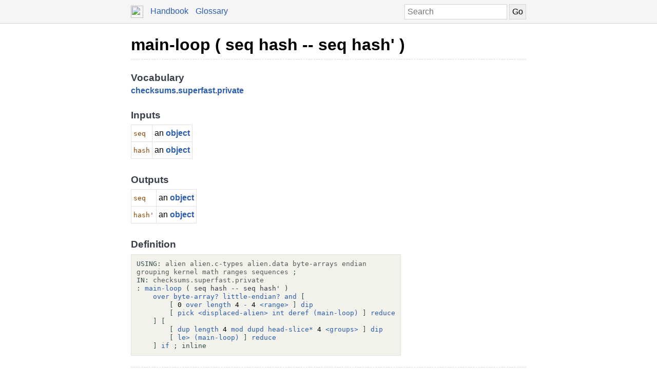

--- FILE ---
content_type: text/html; charset=UTF-8
request_url: https://docs.factorcode.org/content/word-main-loop%2Cchecksums.superfast.private.html
body_size: 3087
content:
<!DOCTYPE html>
        <html xmlns="http://www.w3.org/1999/xhtml" xml:lang="en" lang="en">
            <head>
                <title>main-loop ( seq hash -- seq hash' ) - Factor Documentation</title>
                <meta name="viewport" content="width=device-width, initial-scale=1" charset="utf-8"/>
        <meta name="theme-color" content="#f5f5f5" media="(prefers-color-scheme: light)"/>
        <meta name="theme-color" content="#373e48" media="(prefers-color-scheme: dark)"/><style>html {
    box-sizing: border-box;
}

*, *:before, *:after {
    box-sizing: inherit;
}

a, .link { color: #2A5DB0; }
a:link, a:visited, a:active, .link { text-decoration: none; }
a:hover, .link:hover { text-decoration: underline; }

body {
    margin: 0;
    font-family: sans-serif;
    font-size: 12pt;
    line-height: 150%;
}

input {
    border: 1px solid #d5d5d5;
    padding: 5px;
    font-size: 1.0em;
}

input[type=text] {
    width: 200px;
}

img {
    vertical-align: middle;
}

table {
    border-collapse: collapse;
    margin-top: 5px;
    margin-bottom: 5px;
}

tr:hover {
    background-color: #f5f5f5;
}

nav {
    border-bottom: 1px solid #d5d5d5;
    background-color: #f5f5f5;
    padding: 10px;
    padding-left: calc(max(50% - 400px, 0px) + 15px);
    padding-right: calc(max(50% - 400px, 0px) + 15px);
}

nav a, nav .link {
    margin-right: 10px;
}

nav input {
    margin: 0px;
    margin-top: -2px;
}

.page {
    max-width: 800px;
    position: relative;
    left: calc(max(-400px,-50%) + 50%);
    padding: 15px;
}

.page img {
    width: 16px;
    height: 16px;
}

footer {
    margin-top: 15px;
    border-top: 1px dashed #d5d5d5;
    color: #666;
    font-size: 10pt;
}

@media screen and (max-width: 480px) {

    input {
        font-size: smaller;
    }

    input[type=text] {
        width: 100px;
    }
}

@media screen and (max-width: 600px) {

}

/* Dark mode */
@media (prefers-color-scheme: dark) {
    body {
        background-color: #202124;
        color: #bdc1c6;
    }

    a {
        color: #8ab4f8;
    }

    nav {
        background-color: #373e48;
        border-bottom: 1px solid #666;
    }

    footer {
        border-top: 1px dashed #666;
        color: #999;
    }

    input {
        border: 1px solid #666;
    }

    tr:hover {
        background-color: #373e48;
    }
}

@media print {
    body {
        font-size: 10pt;
    }
}

.a a { color: black; font-size: 24pt; line-height: 100%; }
.a * a { color: #2a5db0; font-size: 12pt; }
.a td { border: none; }
.a tr:hover { background-color: transparent }
.a { color: #333333; font-family: sans-serif; font-style: normal; font-weight: bold; font-size: 18pt;    display: inline-block;  border-bottom: 1px dashed #d5d5d5; width: 100%; padding-top: 10px; padding-bottom: 10px; }
.b { color: #000000; font-family: sans-serif; font-style: normal; font-weight: normal; font-size: 12pt; }
.c { color: #000000; font-family: sans-serif; font-style: normal; font-weight: normal; font-size: 12pt;  display: inline-block; }
.d { color: #373e48; font-family: sans-serif; font-style: normal; font-weight: bold; font-size: 14pt; }
.e { color: #2a5db0; font-style: normal; font-weight: bold; }
.f { display: inline-table; border-collapse: collapse;}
.g { border: 1px solid #e3e2db; padding: 4px; }
.h { color: #8b4500; font-family: monospace; margin-top: 0.5em; margin-bottom: 0.5em; width: fit-content; white-space: pre-wrap; line-height: 125%; font-size: 10pt; }
.i { color: #000000; font-family: monospace; margin-top: 0.5em; margin-bottom: 0.5em; width: fit-content; white-space: pre-wrap; line-height: 125%; font-size: 10pt; background-color: #f3f2ea; border: 1px solid #e3e2db; padding: 10px; display: inline-block; }
.j { display: inline-block; }
.k { color: #2f4f4f; }
.l { color: #595959; }
.m { color: #373e48; font-style: normal; font-weight: normal; }

/* Dark mode */
@media (prefers-color-scheme:dark) {
    .a a { color: white; }
    .a * a { color: #8ab4f8; }
    .a { color: #d5d5d5; border-bottom: 1px dashed #666; }
    .b { color: #bdc1c6; }
    .c { color: #bdc1c6; }
    .d { color: #ffffff; }
    .e { color: #8ab4f8; }
    .g { border: 1px solid #444444; }
    .h { color: orange; }
    .i { color: #bdc1c6; background-color: #0c0d15; border: 1px solid #444444; }
    .k { color: #d0b0b0; }
    .l { color: #a6a6a6; }
    .m { color: #ffffff; }
}</style><script type="text/javascript">
        document.addEventListener('keydown', function (event) {
            if (event.code == 'Slash') {
                let input = document.getElementById('search');
                if (input != null) {
                    if (input !== document.activeElement) {
                        event.preventDefault();
                        setTimeout(function() {
                            input.focus();
                        }, 0);
                    }
                }
            }
        });
        </script>
            </head>
            <body><nav>
            <form method="get" action="/search" style="float: right;">
                <input placeholder="Search" id="search" name="search" type="text" tabindex="1"/>
                <input type="submit" value="Go" tabindex="1"/>
            </form>
            <a href="https://factorcode.org">
            <img src="favicon.ico" width="24" height="24"/>
            </a>
            <a href="/">Handbook</a>
            <a href="article-conventions.html">Glossary</a>
        </nav><div class="page"><div class="a"><a href="word-main-loop%2Cchecksums.superfast.private.html">main-loop ( seq hash -- seq hash' )</a><span class="b"></span></div><br/><br/><div class="c"><span class="d">Vocabulary</span><br/><span class="e"><a href="vocab-checksums.html">checksums</a></span>.<span class="e"><a href="vocab-checksums.superfast.html">superfast</a></span>.<span class="e"><a href="vocab-checksums.superfast.private.html">private</a></span><br/><br/><span class="d">Inputs</span><br/><table class="f"><tr><td valign="top" class="g"><span class="h">seq</span></td><td valign="top" class="g">an <span class="e"><a href="word-object%2Ckernel.html">object</a></span></td></tr><tr><td valign="top" class="g"><span class="h">hash</span></td><td valign="top" class="g">an <span class="e"><a href="word-object%2Ckernel.html">object</a></span></td></tr></table><br/><br/><span class="d">Outputs</span><br/><table class="f"><tr><td valign="top" class="g"><span class="h">seq</span></td><td valign="top" class="g">an <span class="e"><a href="word-object%2Ckernel.html">object</a></span></td></tr><tr><td valign="top" class="g"><span class="h">hash'</span></td><td valign="top" class="g">an <span class="e"><a href="word-object%2Ckernel.html">object</a></span></td></tr></table><br/><br/><span class="d">Definition</span><br/><div class="i"><div class="j"><a href="word-USING__colon__%2Csyntax.html"><span class="k">USING:</span></a> <a href="vocab-alien.html"><span class="l">alien</span></a> <a href="vocab-alien.c-types.html"><span class="l">alien.c-types</span></a> <a href="vocab-alien.data.html"><span class="l">alien.data</span></a> <a href="vocab-byte-arrays.html"><span class="l">byte-arrays</span></a> <a href="vocab-endian.html"><span class="l">endian</span></a><br/><a href="vocab-grouping.html"><span class="l">grouping</span></a> <a href="vocab-kernel.html"><span class="l">kernel</span></a> <a href="vocab-math.html"><span class="l">math</span></a> <a href="vocab-ranges.html"><span class="l">ranges</span></a> <a href="vocab-sequences.html"><span class="l">sequences</span></a> <a href="word-%3B%2Csyntax.html"><span class="k">;</span></a></div><br/><a href="vocab-checksums.superfast.private.html"><div class="j"><a href="word-IN__colon__%2Csyntax.html"><span class="k">IN:</span></a> <a href="vocab-checksums.superfast.private.html"><span class="l">checksums.superfast.private</span></a></div></a><br/><a href="word-main-loop%2Cchecksums.superfast.private.html"><div class="j"><a href="word-__colon__%2Csyntax.html"><span class="k">:</span></a> <a href="word-main-loop%2Cchecksums.superfast.private.html">main-loop</a> <span class="m">( seq hash -- seq hash' )</span><br/>    <a href="word-over%2Ckernel.html">over</a> <a href="word-byte-array__que__%2Cbyte-arrays.html">byte-array?</a> <a href="word-little-endian__que__%2Calien.data.html">little-endian?</a> <a href="word-and%2Ckernel.html">and</a> <a href="word-%5B%2Csyntax.html"><span class="k">[</span></a><br/>        <a href="word-%5B%2Csyntax.html"><span class="k">[</span></a> 0 <a href="word-over%2Ckernel.html">over</a> <a href="word-length%2Csequences.html">length</a> 4 <a href="word--%2Cmath.html">-</a> 4 <a href="word-__lt__range__gt__%2Cranges.html">&lt;range&gt;</a> <a href="word-%5D%2Csyntax.html"><span class="k">]</span></a> <a href="word-dip%2Ckernel.html">dip</a><br/>        <a href="word-%5B%2Csyntax.html"><span class="k">[</span></a> <a href="word-pick%2Ckernel.html">pick</a> <a href="word-__lt__displaced-alien__gt__%2Calien.html">&lt;displaced-alien&gt;</a> <a href="word-int%2Calien.c-types.html">int</a> <a href="word-deref%2Calien.data.html">deref</a> <a href="word-%28main-loop%29%2Cchecksums.superfast.private.html">(main-loop)</a> <a href="word-%5D%2Csyntax.html"><span class="k">]</span></a> <a href="word-reduce%2Csequences.html">reduce</a><br/>    <a href="word-%5D%2Csyntax.html"><span class="k">]</span></a> <a href="word-%5B%2Csyntax.html"><span class="k">[</span></a><br/>        <a href="word-%5B%2Csyntax.html"><span class="k">[</span></a> <a href="word-dup%2Ckernel.html">dup</a> <a href="word-length%2Csequences.html">length</a> 4 <a href="word-mod%2Cmath.html">mod</a> <a href="word-dupd%2Ckernel.html">dupd</a> <a href="word-head-slice__star__%2Csequences.html">head-slice*</a> 4 <a href="word-__lt__groups__gt__%2Cgrouping.html">&lt;groups&gt;</a> <a href="word-%5D%2Csyntax.html"><span class="k">]</span></a> <a href="word-dip%2Ckernel.html">dip</a><br/>        <a href="word-%5B%2Csyntax.html"><span class="k">[</span></a> <a href="word-le__gt__%2Cendian.html">le&gt;</a> <a href="word-%28main-loop%29%2Cchecksums.superfast.private.html">(main-loop)</a> <a href="word-%5D%2Csyntax.html"><span class="k">]</span></a> <a href="word-reduce%2Csequences.html">reduce</a><br/>    <a href="word-%5D%2Csyntax.html"><span class="k">]</span></a> <a href="word-if%2Ckernel.html">if</a> <a href="word-%3B%2Csyntax.html"><span class="k">;</span></a> <a href="word-inline%2Csyntax.html"><span class="k">inline</span></a></div></a></div></div><br/><footer>
        <p>
        This documentation was generated offline from a
        <code>load-all</code> image.  If you want, you can also
        browse the documentation from within the <a href="article-ui-tools.html">UI developer tools</a>. See
        the <a href="https://factorcode.org">Factor website</a>
        for more information.
        </p>
        <p>Factor 0.102 x86.64 (2298, heads/master-3b27c40a0b, Jan 18 2026 09:45:47)</p>
        </footer></div></body>
        </html>